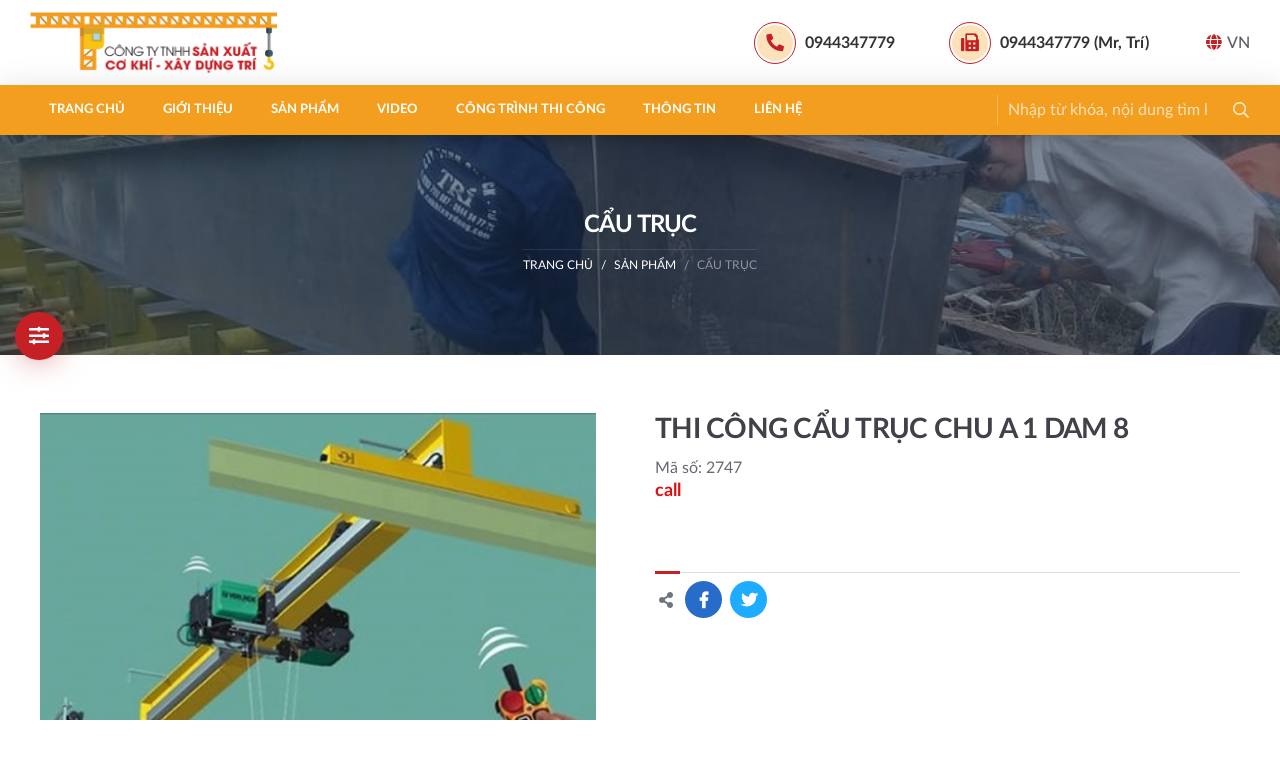

--- FILE ---
content_type: text/html; charset=utf-8
request_url: https://cokhixaydung.com/thi-cong-cau-truc-chu-a-1-dam-8.html
body_size: 9084
content:

<!DOCTYPE html>
<html>
<head><title>
	THI CÔNG CẨU TRỤC CHU A 1 DAM 8 | Cơ Khí Xây Dựng
</title>
<meta charset="utf-8">
<meta http-equiv="X-UA-Compatible" content="IE=edge">
<meta name="viewport" content="width=device-width, initial-scale=1, shrink-to-fit=no">
<meta name="google" value="notranslate">
<meta name="description" content="CTY TNHH SẢN XUẤT - CƠ KHÍ - XÂY DỰNG - TRÍ"/> 
<meta name="keywords" content="Co khi xay dung,xay dung, xay dung nha xuong,thepzamil,zamil,zamin,nha tien che,lancan,nha xuong khung thep lan can cau, lancan cau,pano,pano quang cao,mai vòm,tennis,thi cong san tennis,thi công sân tenis,dự toán nha xuong,báo giá thi công nhà xưởng,nhà xưởng zamil,nha xuong zamil,bản vẽ acad nhà xưởng,trụ pano quang cao,lancan cầu đường,thi công cẩu trục,cẩu trục,thi công sân tenis, nhà xưởng thanh lý, keo nha xuong,mái vòm,thi công thiết kế mái vòm, lam nha xuong gia re, thi cong nha xuong,nhà tiền chế,nhà thép nhiều tầng du toan nha xuong, xay dung nha xuong, thi cong nha xuong lap ghep, nhà xưởng cũ bán, ban ve nha xuong, nhà xưởng bán,thi cong mái san bong đá, nhà xưởng bình chánh, nhà xưởng hóc môn, nhà xưởng cũ, nha xuong cu chi ban, nhà xưởng đẹp,nhà xe, nhà xưởng củ chi, nhà xưởng tiền chế, nha xuong ket cau thep, nhà xưởng khung thép,cây xăng nhà xưởng"/>
<meta property="og:type" content="product">
<meta property="fb:app_id" content="172837973186417"/>
<meta property="og:title" content="THI CÔNG CẨU TRỤC CHU A 1 DAM 8 | Cơ Khí Xây Dựng"/>
<meta property="og:url" content="https://cokhixaydung.com/thi-cong-cau-truc-chu-a-1-dam-8.html">
<meta property="og:image" content="https://cokhixaydung.com/Images/Product/cokhixaydung_thi-cong-cau-truc-chu-a-1-dam-8_full_07082021_050827.jpg">
<meta property="og:image:alt" content="THI CÔNG CẨU TRỤC CHU A 1 DAM 8" />
<meta property="og:description" content="CTY TNHH SẢN XUẤT - CƠ KHÍ - XÂY DỰNG - TRÍ">
<meta property="og:site_name" content="Cơ Khí Xây Dựng">
<meta property="og:see_also" content="www.cokhixaydung.com"> 
<meta property="og:locale" content="vi_VN">
<meta property='article:author' content='Cơ Khí Xây Dựng' />
<meta name="twitter:card" content="summary">
<meta name="twitter:url" content="https://cokhixaydung.com/thi-cong-cau-truc-chu-a-1-dam-8.html">
<meta name="twitter:title" content="THI CÔNG CẨU TRỤC CHU A 1 DAM 8 | Cơ Khí Xây Dựng">
<meta name="twitter:description" content="CTY TNHH SẢN XUẤT - CƠ KHÍ - XÂY DỰNG - TRÍ">
<meta name="twitter:image" content="https://cokhixaydung.com/Images/Product/cokhixaydung_thi-cong-cau-truc-chu-a-1-dam-8_full_07082021_050827.jpg">
<meta name="search" content="always" />
<meta name="distribution" content="global">
<meta name="revisit-after" content="1 day">
<meta name="robots" content="index,follow"/>

<meta name="author" content="BizMaC"/>
<meta name="generator" content="BizMaC.CMS (https://www.bizmac.com)" />
<meta name="copyright" content="BizMaC, Thiết kế website chuyên nghiệp" />
<link rel='dns-prefetch' href='//s.w.org'>
<link rel="dns-prefetch" href="//google-analytics.com" />
<link rel="dns-prefetch" href="//ajax.googleapis.com" />
<link rel='dns-prefetch' href='//maps.googleapis.com'>
<link rel='dns-prefetch' href='//fonts.googleapis.com'>
<link rel="dns-prefetch" href="//facebook.com">
<link rel="dns-prefetch" href="//fbstatic-a.akamaihd.net">
<link rel="dns-prefetch" href="//connect.facebook.net">
<link rel="dns-prefetch" href="//static.ak.facebook.com">
<link rel="dns-prefetch" href="//static.ak.fbcdn.net">
<link rel="dns-prefetch" href="//s-static.ak.facebook.com">
<meta name="google-site-verification" content="fN5RzuoT-xcVxE2fAHM886w6rna7e5PVMcYi5n1capE" />
<meta name="google-site-verification" content="Zv9GppmzTJ3xWR4GgUVyIm0t4OTloeA7eie3CkIEHK4" />
	<link rel="shortcut icon" href="/favicon.png">
	<link href="/css/library.min.css" rel="stylesheet">
	<script src="/css/js/jquery-1.11.3.min.js"></script><link href="/css/js/sweetalert2.min.css" rel="stylesheet" />
    <script src="/css/js/sweetalert2.min.js"></script>
</head>
<body>
    
	<div class="preloader">
		<div class="spinner-grow text-primary" role="status"><span class="sr-only">Loading...</span></div>
		<div class="spinner-grow text-danger" role="status"></div>
		<div class="spinner-grow text-success" role="status"></div>
		<div class="spinner-grow text-info" role="status"></div>
	</div>
	<div class="wrapper">
		<header class="header">
			<div class="header-body">
				<div class="container-fluid d-flex">
					<a href="#" class="btn-menu-slide fa fa-bars">Menu</a>
					<a href="/" target="_self"  class="logo" title="Cơ Khí Xây Dựng"><img src="/css/skin/logo.png" alt="Cơ Khí Xây Dựng"></a>
					<div class="header-right flex-fill justify-content-end align-items-center">
						<div class="item">
							<a href="tel: 0944347779 " class="single"><i class="icon fa fa-phone"></i><span class="txt">0944347779 </span></a>
						</div>
						<div class="item">
							<a href="tel: 0944347779 (Mr, Trí)" class="single"><i class="icon fa fa-fax"></i><span class="txt">0944347779 (Mr, Trí)</span></a>
						</div>
                        <div class="item dropdown language">
							<a class="lang vn dropdown-toggle" data-toggle="dropdown" role="button"><i class="fa fa-globe"></i>VN</a>
							<div class="dropdown-menu">
								<a href="/" class="dropdown-item lang vi">Vietnamese</a>
								<a href="/en/" class="dropdown-item lang en">English</a>
							</div>
						</div>
					</div>
				</div>
			</div>
			<nav class="navigate-dym" id="navigate">
				<div class="container-fluid">
					<div class="menu-header d-flex align-items-center justify-content-between">
						<div class="text">Menu</div>
                        <div class="dropdown language">
							<a class="lang vn dropdown-toggle" data-toggle="dropdown" role="button"><i class="fa fa-globe"></i>VN</a>
							<div class="dropdown-menu">
								<a href="/" class="dropdown-item lang vi">Vietnamese</a>
								<a href="/en/" class="dropdown-item lang en">English</a>
							</div>
						</div>
						<button type="button" class="close-menu btn fa fa-times"></button>
					</div>
					<div class="menu-body">
						<div class="form-search-static">
							<div class="form-group">
                                <input type="text" id="txtLang" value="vn" style="display:none" />
								<input type="text" name="txtkeysearch" id="txtkeysearch" class="form-control" placeholder="Nhập từ khóa, nội dung tìm kiếm" />
								<input type="button" id="btsearch" class="addon fa-input" value="&#xf002;">
								<div class="close-form-search fa fa-times"></div>
							</div>
						</div>
						<ul class="menu-slide">
							<li><a  href="/" target="_self" title="Trang chủ">Trang chủ</a></li>
							<li><a  href="/gioi-thieu/" title="Giới thiệu" target="_self">Giới thiệu</a></li>
							<li><a href="/san-pham/" title="Sản phẩm" target="_self">Sản phẩm</a></li>
							<li><a  href="/video/" title="Video" target="_self">Video</a></li>
							<li><a  href="/cong-trinh-thi-cong/" title="Công trình thi công" target="_self">Công trình thi công</a></li>
							<li><a href="/thong-tin/" title="Thông tin" target="_self">Thông tin</a></li>
							<li><a href="/lien-he/" title="Liên hệ" target="_self">Liên hệ</a></li>
						</ul>
						<a role="button" class="toggle-form-search fa fa-search"></a>
						<div class="menu-contact">
							<div class="text-uppercase">Liên hệ</div>
							<p>Hotline: <a href="tel: 0944347779 " class="single">0944347779 </a></p>
							<p>Tel: <a href="tel: 0944347779 (Mr, Trí)" class="single">0944347779 (Mr, Trí)</a></p>
							<p>Email: <a href="mailto: cokhixaydung@gmail.com" title="Email">cokhixaydung@gmail.com</a></p>
							<div class="menu-social">
								<a href="https://www.facebook.com/tri0944347779" target="_blank" title="Facebook"  class="fab fa-facebook"></a>
								<a href="https://www.youtube.com/channel/UCp_HjaP8cMKHlw3RCQRkPXg" target="_blank" title="Youtube" class="fab fa-youtube"></a>
							</div>
						</div>
					</div>
				</div>
			</nav>
		</header>

    <div id="generalContent_pnBody">
	
<section class="banner-lg block-bg parallaxbg" style="background-image:url(/Images/Banner/cokhixaydung_san-pham_30222021_102227.jpg)">
			<div class="container-fluid h-100 d-flex align-items-center">
				<div class="text-banner">
					<div class="tt-lg">CẨU TRỤC</div>
					<div class="breadcrumb-wrap">
						<ol class="breadcrumb">
							<li class="breadcrumb-item "><a href="/" title="Trang chủ">Trang chủ</a></li>
							<li class="breadcrumb-item "><a href="/san-pham/" title="Sản phẩm">Sản phẩm</a></li>
							<li class="breadcrumb-item active"><a href="/cau-truc/" title="CẨU TRỤC">CẨU TRỤC</a></div>
						</ol>
					</div>
				</div>
			</div>
		</section>


		<button class="toggle-category fa fa-bars"></button>
		<div class="overlay-cate"></div>
		<nav class="nav-category">
			<div class="headline d-flex align-items-center">
				<div class="text">Danh mục sản phẩm</div>
				<button class="toggle-category fa fa-times"></button>
			</div>
			<ul class="tabs">
                  
				<li class="tabs-item"><a href="/thi-cong-san-pickleball/" target="_self" title="thi công sân pickleball" >thi công sân pickleball</a>
					
				</li>
                        
				<li class="tabs-item"><a href="/nha-xuong-zamil/" target="_self" title="NHÀ XƯỞNG ZAMIL" >NHÀ XƯỞNG ZAMIL</a>
					
				</li>
                        
				<li class="tabs-item"><a href="/nha-xuong-2025/" target="_self" title="nhà xưởng 2025" >nhà xưởng 2025</a>
					
				</li>
                        
				<li class="tabs-item"><a href="/nha-thep-2025/" target="_self" title="Nhà thép 2025" >Nhà thép 2025</a>
					
				</li>
                        
				<li class="tabs-item"><a href="/ban-ve-nha-xuong-2025/" target="_self" title="bản vẽ nhà xưởng 2025" >bản vẽ nhà xưởng 2025</a>
					
				</li>
                        
				<li class="tabs-item"><a href="/ban-ve-nha-xuong-tai-mien-phi-factory-drawings-free-download/" target="_self" title="bản vẽ nhà xưởng tải miễn phí (factory drawings free download)" >bản vẽ nhà xưởng tải miễn phí (factory drawings free download)</a>
					
				</li>
                        
				<li class="tabs-item"><a href="/thi-cong-nha-xuong-gia-lap-dung-85-000dongm2/" target="_self" title="thi công nhà xưởng giá lắp dựng 85.000đồng/m2" >thi công nhà xưởng giá lắp dựng 85.000đồng/m2</a>
					
				</li>
                        
				<li class="tabs-item"><a href="/thi-cong-nha-xuong-2025-gia-cong-thep-6000dkg/" target="_self" title="thi công nhà xưởng  2025-gia công thép 6000đ/kg" >thi công nhà xưởng  2025-gia công thép 6000đ/kg</a>
					
				</li>
                        
				<li class="tabs-item"><a href="/gia-cong-nha-xuong-cac-chi-tiet-phu/" target="_self" title="GIA CÔNG NHÀ XƯỞNG  các Chi tiết phụ" >GIA CÔNG NHÀ XƯỞNG  các Chi tiết phụ</a>
					
				</li>
                        
				<li class="tabs-item"><a href="/thi-cong-tru-pano-quang-cao/" target="_self" title="THI CÔNG TRỤ PANO QUẢNG CÁO" >THI CÔNG TRỤ PANO QUẢNG CÁO</a>
					
				</li>
                        
				<li class="tabs-item"><a href="/thi-cong-mong-pano-quang-cao/" target="_self" title="thi công móng pano quảng cáo" >thi công móng pano quảng cáo</a>
					
				</li>
                        
				<li class="tabs-item"><a href="/hinh-thi-cong-pano-quang-cao/" target="_self" title="hình thi công pano quảng cáo" >hình thi công pano quảng cáo</a>
					
				</li>
                        
				<li class="tabs-item"><a href="/lap-dung-pano-quang-cao/" target="_self" title="lắp dựng pano quảng cáo" >lắp dựng pano quảng cáo</a>
					
				</li>
                        
				<li class="tabs-item"><a href="/san-xuat-pano-quang-cao/" target="_self" title="sản xuất pano quảng cáo" >sản xuất pano quảng cáo</a>
					
				</li>
                        
				<li class="tabs-item"><a href="/mai-che-san-tennis/" target="_self" title="MÁI CHE SÂN TENNIS" >MÁI CHE SÂN TENNIS</a>
					
				</li>
                        
				<li class="tabs-item"><a href="/thi-cong-san-tennis-2025-mat-nen-san/" target="_self" title="thi công SÂN TENNIS 2025-MẶT NỀN SÂN" >thi công SÂN TENNIS 2025-MẶT NỀN SÂN</a>
					
				</li>
                        
				<li class="tabs-item"><a href="/thi-cong-san-tennis-san-xuat-mai-che/" target="_self" title="THI CÔNG SÂN TENNIS SẢN XUẤT MÁI CHE" >THI CÔNG SÂN TENNIS SẢN XUẤT MÁI CHE</a>
					
				</li>
                        
				<li class="tabs-item"><a href="/thi-conng-san-tennis-ghe-mai-che/" target="_self" title="thi cônng SÂN TENNIS-GHẾ - MÁI CHE" >thi cônng SÂN TENNIS-GHẾ - MÁI CHE</a>
					
				</li>
                        
				<li class="tabs-item"><a href="/thi-cong-san-tennis-rao-luoi/" target="_self" title="thi công sân tennis - rào - lưới" >thi công sân tennis - rào - lưới</a>
					
				</li>
                        
				<li class="tabs-item"><a href="/san-tennis-den/" target="_self" title="SÂN TENNIS ĐÈN" >SÂN TENNIS ĐÈN</a>
					
				</li>
                        
				<li class="tabs-item"><a href="/thi-cong-san-tennis-mong-da-kieng-nen/" target="_self" title="thi công SÂN TENNIS-MÓNG-ĐÀ KIỀNG-NỀN" >thi công SÂN TENNIS-MÓNG-ĐÀ KIỀNG-NỀN</a>
					
				</li>
                        
				<li class="tabs-item"><a href="/lan-can-inox/" target="_self" title="LAN CAN INOX" >LAN CAN INOX</a>
					
				</li>
                        
				<li class="tabs-item"><a href="/cau-truc/" target="_self" title="CẨU TRỤC" >CẨU TRỤC</a>
					
				</li>
                        
				<li class="tabs-item"><a href="/lancan-cau/" target="_self" title="LANCAN CẦU" >LANCAN CẦU</a>
					
				</li>
                        
				<li class="tabs-item"><a href="/thi-cong-mai-vom/" target="_self" title="THI CÔNG MÁI VÒM" >THI CÔNG MÁI VÒM</a>
					
				</li>
                        
				<li class="tabs-item"><a href="/mai-vom/" target="_self" title="MÁI VÒM" >MÁI VÒM</a>
					
				</li>
                        
				<li class="tabs-item"><a href="/mai-vom-ban-cau/" target="_self" title="MÁI VÒM BÁN CẦU" >MÁI VÒM BÁN CẦU</a>
					
				</li>
                        
				<li class="tabs-item"><a href="/mai-che-san-bong-da/" target="_self" title="MÁI CHE SÂN BÓNG ĐÁ" >MÁI CHE SÂN BÓNG ĐÁ</a>
					
				</li>
                        
				<li class="tabs-item"><a href="/nha-thep/" target="_self" title="NHÀ THÉP" >NHÀ THÉP</a>
					
				</li>
                        
				<li class="tabs-item"><a href="/cay-xang/" target="_self" title="CÂY XĂNG" >CÂY XĂNG</a>
					
				</li>
                        
				<li class="tabs-item"><a href="/nha-xe/" target="_self" title="NHÀ XE" >NHÀ XE</a>
					
				</li>
                        
				<li class="tabs-item"><a href="/dai-nuoc/" target="_self" title="ĐÀI NƯỚC" >ĐÀI NƯỚC</a>
					
				</li>
                        
				<li class="tabs-item"><a href="/tru-thap-angten/" target="_self" title="TRỤ THÁP ANGTEN" >TRỤ THÁP ANGTEN</a>
					
				</li>
                        
				<li class="tabs-item"><a href="/cua-cong-nha-xuong/" target="_self" title="CỬA CỔNG NHÀ XƯỞNG" >CỬA CỔNG NHÀ XƯỞNG</a>
					
				</li>
                        
				<li class="tabs-item"><a href="/cua-di-chau-au/" target="_self" title="CỬA ĐI CHÂU ÂU" >CỬA ĐI CHÂU ÂU</a>
					
				</li>
                        
				<li class="tabs-item"><a href="/phong-tam/" target="_self" title="PHÒNG TẮM" >PHÒNG TẮM</a>
					
				</li>
                        
				<li class="tabs-item"><a href="/bep/" target="_self" title="BẾP" >BẾP</a>
					
				</li>
                        
				<li class="tabs-item"><a href="/hon-non-bo/" target="_self" title="HÒN NON BỘ" >HÒN NON BỘ</a>
					
				</li>
                        
				<li class="tabs-item"><a href="/phong-khach/" target="_self" title="PHÒNG KHÁCH" >PHÒNG KHÁCH</a>
					
				</li>
                        
				<li class="tabs-item"><a href="/cau-thang-thoat-hiem/" target="_self" title="CẦU THANG THOÁT HIỂM" >CẦU THANG THOÁT HIỂM</a>
					
				</li>
                        
				<li class="tabs-item"><a href="/phong-ngu/" target="_self" title="PHÒNG NGỦ" >PHÒNG NGỦ</a>
					
				</li>
                        
				<li class="tabs-item"><a href="/phong-an/" target="_self" title="PHÒNG ĂN" >PHÒNG ĂN</a>
					
				</li>
                        
				<li class="tabs-item"><a href="/cau-thang-inox/" target="_self" title="CẦU THANG INOX" >CẦU THANG INOX</a>
					
				</li>
                        
				<li class="tabs-item"><a href="/cau-thang-my-thuat/" target="_self" title="CẦU THANG MỸ THUẬT" >CẦU THANG MỸ THUẬT</a>
					
				</li>
                        
				<li class="tabs-item"><a href="/mai-ngoi/" target="_self" title="MÁI NGÓI" >MÁI NGÓI</a>
					
				</li>
                        
				<li class="tabs-item"><a href="/biet-thu/" target="_self" title="BIỆT THỰ" >BIỆT THỰ</a>
					
				</li>
                        
				<li class="tabs-item"><a href="/nha-pho/" target="_self" title="NHÀ PHỐ " >NHÀ PHỐ </a>
					
				</li>
                        
				<li class="tabs-item"><a href="/phong-khach/" target="_self" title="PHÒNG KHÁCH" >PHÒNG KHÁCH</a>
					
				</li>
                        
				<li class="tabs-item"><a href="/cau-thang-kinh/" target="_self" title="CẦU THANG KÍNH" >CẦU THANG KÍNH</a>
					
				</li>
                        
				<li class="tabs-item"><a href="/cau-thang-sat/" target="_self" title="CẦU THANG SẮT" >CẦU THANG SẮT</a>
					
				</li>
                        
				<li class="tabs-item"><a href="/san-vuon/" target="_self" title="SÂN VƯỜN" >SÂN VƯỜN</a>
					
				</li>
                        
				<li class="tabs-item"><a href="/thach-cao/" target="_self" title="THẠCH CAO" >THẠCH CAO</a>
					
				</li>
                        
				<li class="tabs-item"><a href="/cua-nhom/" target="_self" title="CỬA NHÓM" >CỬA NHÓM</a>
					
				</li>
                        
				<li class="tabs-item"><a href="/cua-cong-my-thuat/" target="_self" title="CỬA CỔNG MỸ THUẬT" >CỬA CỔNG MỸ THUẬT</a>
					
				</li>
                        
				<li class="tabs-item"><a href="/cua-so/" target="_self" title="CỬA SỔ" >CỬA SỔ</a>
					
				</li>
                        
				<li class="tabs-item"><a href="/cua-di/" target="_self" title="CỬA ĐI" >CỬA ĐI</a>
					
				</li>
                        
				<li class="tabs-item"><a href="/thep-hop-vuong/" target="_self" title="THÉP HỘP VUÔNG" >THÉP HỘP VUÔNG</a>
					
				</li>
                        
				<li class="tabs-item"><a href="/hang-rao/" target="_self" title="HÀNG RÀO" >HÀNG RÀO</a>
					
				</li>
                        
				<li class="tabs-item"><a href="/cat-cnc/" target="_self" title="CẮT CNC" >CẮT CNC</a>
					
				</li>
                        
			</ul>
		</nav>
<section class="mainer">
			<div class="container py-5">
				<div class="product-detail">
					<div class="row brief">
						<div class="col-md-6 col-slide">
							<div class="slide-wrap">
								<div class="carousel-base carousel-main">
									<div class="carousel-cell w-100">
										<a class="thumb-res wide-lg" href="/Images/Product/cokhixaydung_thi-cong-cau-truc-chu-a-1-dam-8_full_07082021_050827.jpg" data-fancybox="dba" title="THI CÔNG CẨU TRỤC CHU A 1 DAM 8"><img src="/Images/Product/cokhixaydung_thi-cong-cau-truc-chu-a-1-dam-8_full_07082021_050827.jpg" alt="THI CÔNG CẨU TRỤC CHU A 1 DAM 8"></a>
								 </div>	
                                       
								</div>
                                
							</div>
						</div>
                        <div class="col-md-6 col-info">
							<h2 class="tt-lg">THI CÔNG CẨU TRỤC CHU A 1 DAM 8</h2>
							<div class="text-desc">Mã số: 2747</div>
							<div class="price">call</div>
							<div class="descbox">
								</div>
                            
                            <div class="other-post mt-0 pb-0">
                             <div class="tt-sm pb-0 mb-0">&nbsp;</div>
							<div class="group-btn py-2 d-flex align-items-center ">
                               
								<span class="fa fa-share-alt mr-2 px-1 text-muted"></span>
								<a   href="//www.facebook.com/sharer/sharer.php?u=https://cokhixaydung.com/thi-cong-cau-truc-chu-a-1-dam-8.html" onclick="javascript:window.open(this.href,'', 'menubar=no,toolbar=no,resizable=yes,scrollbars=yes,height=600,width=600');return false;" title="Share Facebook" target="_blank"  class="btn mr-2 btn-facebook font-16 fab btn-circle fa-facebook-f"></a>
								<a  href="//twitter.com/intent/tweet?original_referer=https://cokhixaydung.com/thi-cong-cau-truc-chu-a-1-dam-8.html&amp;source=tweetbutton&amp;text=THI CÔNG CẨU TRỤC CHU A 1 DAM 8&amp;url=https://cokhixaydung.com/thi-cong-cau-truc-chu-a-1-dam-8.html&amp;via=" onclick="javascript:window.open(this.href,'', 'menubar=no,toolbar=no,resizable=yes,scrollbars=yes,height=600,width=600');return false;" target="_blank" title="Share Twitter"   class="btn mr-2 btn-twitter font-16 fab btn-circle fa-twitter"></a>
							
							</div>
                            </div>
						</div>
					</div>
                    
				</div>
				
				<div class="other-post">
					<div class="tt-sm text-uppercase">Sản phẩm khác </div>
					<div class="row list-products">
                         
						<div class="col-6 col-md-3">
							<div class="block">
								<div class="thumb-res wide-lg">
									<a  href="/nha-xuong-san-xuat-cau-truc-5-tan.html" title="nha xuong san xuat cau truc 5 tan" target="_self" class="absolute lazy" data-src="/Images/Product/06232021_022309nha-xuong-cau-truc.jfif"></a>
								</div>
								 <div class="info text-left">
								<div class="tt"><a  href="/nha-xuong-san-xuat-cau-truc-5-tan.html" title="nha xuong san xuat cau truc 5 tan" target="_self" >nha xuong san xuat cau truc 5 tan</a></div>
								<div class="text-muted">Mã số: 3225</div>
								<div class="attachment">
								 </div>
							</div>
							</div>
						</div>
						<div class="col-6 col-md-3">
							<div class="block">
								<div class="thumb-res wide-lg">
									<a  href="/nha-xuong-san-xuat-cau-truc-i-600.html" title="nha xuong san xuat cau truc i 600" target="_self" class="absolute lazy" data-src="/Images/Product/cokhixaydung_nha-xuong-san-xuat-cau-truc-i-600_thumb_06222021_022218.jpg"></a>
								</div>
								 <div class="info text-left">
								<div class="tt"><a  href="/nha-xuong-san-xuat-cau-truc-i-600.html" title="nha xuong san xuat cau truc i 600" target="_self" >nha xuong san xuat cau truc i 600</a></div>
								<div class="text-muted">Mã số: 3224</div>
								<div class="attachment">
								 </div>
							</div>
							</div>
						</div>
						<div class="col-6 col-md-3">
							<div class="block">
								<div class="thumb-res wide-lg">
									<a  href="/nha-xuong-san-xuat-cau-truc.html" title="nha xuong san xuat cau truc" target="_self" class="absolute lazy" data-src="/Images/Product/cokhixaydung_nha-xuong-san-xuat-cau-truc_thumb_06212021_022105.jpg"></a>
								</div>
								 <div class="info text-left">
								<div class="tt"><a  href="/nha-xuong-san-xuat-cau-truc.html" title="nha xuong san xuat cau truc" target="_self" >nha xuong san xuat cau truc</a></div>
								<div class="text-muted">Mã số: 3223</div>
								<div class="attachment">
								 </div>
							</div>
							</div>
						</div>
						<div class="col-6 col-md-3">
							<div class="block">
								<div class="thumb-res wide-lg">
									<a  href="/san-xuat-cau-truc-1.html" title="san xuat cau truc 1" target="_self" class="absolute lazy" data-src="/Images/Product/06192021_021924nha-xuong-san-xuat-cau-truc.jfif"></a>
								</div>
								 <div class="info text-left">
								<div class="tt"><a  href="/san-xuat-cau-truc-1.html" title="san xuat cau truc 1" target="_self" >san xuat cau truc 1</a></div>
								<div class="text-muted">Mã số: 3222</div>
								<div class="attachment">
								 </div>
							</div>
							</div>
						</div>
						<div class="col-6 col-md-3">
							<div class="block">
								<div class="thumb-res wide-lg">
									<a  href="/san-xuat-cau-truc.html" title="san xuat cau truc" target="_self" class="absolute lazy" data-src="/Images/Product/cokhixaydung_san-xuat-cau-truc_thumb_07222021_042233.jpg"></a>
								</div>
								 <div class="info text-left">
								<div class="tt"><a  href="/san-xuat-cau-truc.html" title="san xuat cau truc" target="_self" >san xuat cau truc</a></div>
								<div class="text-muted">Mã số: 3221</div>
								<div class="attachment">
								 </div>
							</div>
							</div>
						</div>
						<div class="col-6 col-md-3">
							<div class="block">
								<div class="thumb-res wide-lg">
									<a  href="/thi-cong-cau-truc-treo-29.html" title="THI CÔNG CẨU TRỤC TREO 29" target="_self" class="absolute lazy" data-src="/Images/Product/cokhixaydung_thi-cong-cau-truc-treo-29_thumb_07272021_052759.png"></a>
								</div>
								 <div class="info text-left">
								<div class="tt"><a  href="/thi-cong-cau-truc-treo-29.html" title="THI CÔNG CẨU TRỤC TREO 29" target="_self" >THI CÔNG CẨU TRỤC TREO 29</a></div>
								<div class="text-muted">Mã số: 2768</div>
								<div class="attachment">
								 </div>
							</div>
							</div>
						</div>
						<div class="col-6 col-md-3">
							<div class="block">
								<div class="thumb-res wide-lg">
									<a  href="/thi-cong-cau-truc-palang-treo-28.html" title="THI CÔNG CẨU TRỤC PALANG TREO 28" target="_self" class="absolute lazy" data-src="/Images/Product/cokhixaydung_thi-cong-cau-truc-palang-treo-28_thumb_07272021_052739.jpg"></a>
								</div>
								 <div class="info text-left">
								<div class="tt"><a  href="/thi-cong-cau-truc-palang-treo-28.html" title="THI CÔNG CẨU TRỤC PALANG TREO 28" target="_self" >THI CÔNG CẨU TRỤC PALANG TREO 28</a></div>
								<div class="text-muted">Mã số: 2767</div>
								<div class="attachment">
								 </div>
							</div>
							</div>
						</div>
						<div class="col-6 col-md-3">
							<div class="block">
								<div class="thumb-res wide-lg">
									<a  href="/thi-cong-cau-truc-chu-a-di-dong-27.html" title="THI CÔNG CẨU TRỤC CHỬ A DI ĐỘNG 27" target="_self" class="absolute lazy" data-src="/Images/Product/cokhixaydung_thi-cong-cau-truc-chu-a-di-dong-27_thumb_07272021_0527219.png"></a>
								</div>
								 <div class="info text-left">
								<div class="tt"><a  href="/thi-cong-cau-truc-chu-a-di-dong-27.html" title="THI CÔNG CẨU TRỤC CHỬ A DI ĐỘNG 27" target="_self" >THI CÔNG CẨU TRỤC CHỬ A DI ĐỘNG 27</a></div>
								<div class="text-muted">Mã số: 2766</div>
								<div class="attachment">
								 </div>
							</div>
							</div>
						</div>
						<div class="col-6 col-md-3">
							<div class="block">
								<div class="thumb-res wide-lg">
									<a  href="/thi-cong-cau-truc-xoay-26.html" title="THI CÔNG CẨU TRỤC XOAY 26" target="_self" class="absolute lazy" data-src="/Images/Product/cokhixaydung_thi-cong-cau-truc-xoay-26_thumb_07262021_052636.jpg"></a>
								</div>
								 <div class="info text-left">
								<div class="tt"><a  href="/thi-cong-cau-truc-xoay-26.html" title="THI CÔNG CẨU TRỤC XOAY 26" target="_self" >THI CÔNG CẨU TRỤC XOAY 26</a></div>
								<div class="text-muted">Mã số: 2765</div>
								<div class="attachment">
								 </div>
							</div>
							</div>
						</div>
						<div class="col-6 col-md-3">
							<div class="block">
								<div class="thumb-res wide-lg">
									<a  href="/thi-cong-cau-truc-xoay-treo-25.html" title="THI CÔNG CẨU TRỤC  XOAY TREO 25" target="_self" class="absolute lazy" data-src="/Images/Product/cokhixaydung_thi-cong-cau-truc-xoay-treo-25_thumb_07262021_052620.jpg"></a>
								</div>
								 <div class="info text-left">
								<div class="tt"><a  href="/thi-cong-cau-truc-xoay-treo-25.html" title="THI CÔNG CẨU TRỤC  XOAY TREO 25" target="_self" >THI CÔNG CẨU TRỤC  XOAY TREO 25</a></div>
								<div class="text-muted">Mã số: 2764</div>
								<div class="attachment">
								 </div>
							</div>
							</div>
						</div>
						<div class="col-6 col-md-3">
							<div class="block">
								<div class="thumb-res wide-lg">
									<a  href="/thi-cong-cau-truc-xoay-treo-ngoai-troi-2021.html" title="THI CÔNG CẨU TRỤC XOAY TREO NGOÀI TRỜI 2021" target="_self" class="absolute lazy" data-src="/Images/Product/cokhixaydung_thi-cong-cau-truc-xoay-treo-ngoai-troi-24_thumb_07252021_052546.jpg"></a>
								</div>
								 <div class="info text-left">
								<div class="tt"><a  href="/thi-cong-cau-truc-xoay-treo-ngoai-troi-2021.html" title="THI CÔNG CẨU TRỤC XOAY TREO NGOÀI TRỜI 2021" target="_self" >THI CÔNG CẨU TRỤC XOAY TREO NGOÀI TRỜI 2021</a></div>
								<div class="text-muted">Mã số: 2763</div>
								<div class="attachment">
								 </div>
							</div>
							</div>
						</div>
						<div class="col-6 col-md-3">
							<div class="block">
								<div class="thumb-res wide-lg">
									<a  href="/thi-cong-cau-truc-chu-a-23.html" title="THI CÔNG CẨU TRỤC CHỬ A 23" target="_self" class="absolute lazy" data-src="/Images/Product/cokhixaydung_thi-cong-cau-truc-chu-a-23_thumb_07252021_052527.jpg"></a>
								</div>
								 <div class="info text-left">
								<div class="tt"><a  href="/thi-cong-cau-truc-chu-a-23.html" title="THI CÔNG CẨU TRỤC CHỬ A 23" target="_self" >THI CÔNG CẨU TRỤC CHỬ A 23</a></div>
								<div class="text-muted">Mã số: 2762</div>
								<div class="attachment">
								 </div>
							</div>
							</div>
						</div>
					</div>
                    
					<div class="text-center"><a href="cau-truc/"  class="btn btn-outline-secondary px-5">Xem thêm<i class="fa fa-long-arrow-down ml-2"></i></a></div>
				</div> 
			</div>
		</section>

</div>    
<script>
    function downloadFILE(type,id)
    {
        document.location = "/Request.aspx?Act=downloadFILE&ID=" + id + "&file=" + type;
    }
</script>
   
		<footer class="footer">
			<div class="canvas"></div>
			<div class="main-footer">
				<div class="container">
					<div class="row">
						<div class="col-footer col-md-6 col-lg-4 d-none d-lg-block">
							<div class="tt-xs">
								<span class="text">Liên kết</span>
								<span class="line"></span>
								<span class="fa fa-link"></span>
							</div>
							<div class="content">
								<ul class="real-link">
                                   	<li><a  href="/" target="_self" title="Trang chủ">Trang chủ</a></li>
							<li><a  href="/gioi-thieu/" title="Giới thiệu" target="_self">Giới thiệu</a></li>
							<li><a href="/san-pham/" title="Sản phẩm" target="_self">Sản phẩm</a></li>
							<li><a  href="/video/" title="Video" target="_self">Video</a></li>
							<li><a  href="/cong-trinh-thi-cong/" title="Công trình thi công" target="_self">Công trình thi công</a></li>
							<li><a href="/thong-tin/" title="Thông tin" target="_self">Thông tin</a></li>
							<li><a href="/lien-he/" title="Liên hệ" target="_self">Liên hệ</a></li>
						
                                </ul>
							</div>
						</div>
						<div class="col-footer col-md-6 col-lg-4">
							<div class="tt-xs">
								<span class="text">Giới thiệu</span>
								<span class="line"></span>
								<span class="fa fa-user-circle"></span>
							</div>
							<div class="content">
								<div class="tt-sm">CTY TNHH SẢN XUẤT - CƠ KHÍ - XÂY DỰNG - TRÍ</div>
								<p class="picon"><i class="fa fa-map-marker-alt"></i>154/1D đường TA06, Phường Thới An, TP Hồ Chí Minh, Việt Nam</p>
								<p class="picon"><i class="fa fa-fax"></i></p>
								<p class="picon"><i class="fa fa-phone-square"></i><a href="tel:0944347779 ">0944347779 </a></p>
								<p class="picon"><i class="fa fa-envelope"></i><a href="mailto:cokhixaydung@gmail.com">cokhixaydung@gmail.com</a></p>
							</div>
						</div>
						<div class="col-footer col-md-6 col-lg-4">
							<div class="tt-xs">
								<span class="text">Công trình thi công</span>
								<span class="line"></span>
								<span class="fa fa-city"></span>
							</div>
							<div class="content">
								<div class="glr">
                                      
                                    <div class="item"><a href="/cong-trinh-thi-cong/san-xuat-pano-quang-cao-ngoai-troi-5.html" title="SẢN XUẤT PANO QUẢNG CÁO NGOÀI TRỜI 5" target="_self"  class="thumb-res lazy"  style="display: block; background-image: url('/Images/Album/cokhixaydung_san-xuat-pano-quang-cao-ngoai-troi-5_thumb_23092024_040955.jpg');"></a></div>
									
					
                                    <div class="item"><a href="/cong-trinh-thi-cong/san-xuat-pano-quang-cao-ngoai-troi-4.html" title="SẢN XUẤT PANO QUẢNG CÁO NGOÀI TRỜI 4" target="_self"  class="thumb-res lazy"  style="display: block; background-image: url('/Images/Album/cokhixaydung_san-xuat-pano-quang-cao-ngoai-troi-4_thumb_23032024_040349.jpg');"></a></div>
									
					
                                    <div class="item"><a href="/cong-trinh-thi-cong/lap-dung-pano-quang-cao-ngoai-troi-3.html" title="LẮP DỰNG  PANO QUẢNG CÁO NGOÀI TRỜI 3" target="_self"  class="thumb-res lazy"  style="display: block; background-image: url('/Images/Album/cokhixaydung_lap-dung-pano-quang-cao-ngoai-troi-3_thumb_23022024_040245.jpg');"></a></div>
									
					
                                    <div class="item"><a href="/cong-trinh-thi-cong/lap-dung-pano-quang-cao-ngoai-troi-2.html" title="LẮP DỰNG  PANO QUẢNG CÁO NGOÀI TRỜI 2" target="_self"  class="thumb-res lazy"  style="display: block; background-image: url('/Images/Album/cokhixaydung_lap-dung-pano-quang-cao-ngoai-troi-2_thumb_23022024_040210.jpg');"></a></div>
									
					
                                    <div class="item"><a href="/cong-trinh-thi-cong/lap-dung-pano-quang-cao-ngoai-troi-1.html" title="LẮP DỰNG  PANO QUẢNG CÁO NGOÀI TRỜI 1" target="_self"  class="thumb-res lazy"  style="display: block; background-image: url('/Images/Album/cokhixaydung_lap-dung-pano-quang-cao-ngoai-troi-1_thumb_23012024_040136.jpg');"></a></div>
									
					
                                    <div class="item"><a href="/cong-trinh-thi-cong/lap-dung-pano-quang-cao-ngoai-troi.html" title="LẮP DỰNG  PANO QUẢNG CÁO NGOÀI TRỜI" target="_self"  class="thumb-res lazy"  style="display: block; background-image: url('/Images/Album/cokhixaydung_lap-dung-pano-quang-cao-ngoai-troi_thumb_23012024_040100.jpg');"></a></div>
									
					
                                    <div class="item"><a href="/cong-trinh-thi-cong/san-xuat-pano-quang-cao-ngoai-troi-7.html" title="SẢN XUẤT PANO QUẢNG CÁO NGOÀI TRỜI 7" target="_self"  class="thumb-res lazy"  style="display: block; background-image: url('/Images/Album/cokhixaydung_san-xuat-pano-quang-cao-ngoai-troi-7_thumb_23592024_035931.jpg');"></a></div>
									
					
                                    <div class="item"><a href="/cong-trinh-thi-cong/san-xuat-pano-quang-cao-ngoai-troi-6.html" title="SẢN XUẤT PANO QUẢNG CÁO NGOÀI TRỜI 6" target="_self"  class="thumb-res lazy"  style="display: block; background-image: url('/Images/Album/cokhixaydung_san-xuat-pano-quang-cao-ngoai-troi-6_thumb_23582024_035850.jpg');"></a></div>
									
					
									</div>
							</div>
						</div>
					</div>
				</div>
			</div>
			<div class="copyr">
				<div class="container d-md-flex">
					<div class="col-left">
						&copy; 2020 Cơ Khí Xây Dựng. <span class="text-nowrap">Powered by <a href="//bizmac.com.vn" title="BizMaC, Thiết kế website chuyên nghiệp" target="_blank">BizMaC</a></span>	
					</div>
					<div class="col-right">
						  Lượt truy cập: 165,748,377 | Online: 36
					</div>
				</div>
			</div>
		</footer>
		<div class="icon-stick">
			<div class="list-icon">
				<a href="tel:0944347779 " data-text="tooltip" data-placement="left" title="0944347779 " class="fa fa-phone"></a>
				<a href="https://www.facebook.com/tri0944347779" data-text="tooltip" data-placement="left" title="Facebook" target="_blank" class="fab fa-facebook-f"></a>
				<a href="https://www.youtube.com/channel/UCp_HjaP8cMKHlw3RCQRkPXg" data-text="tooltip" data-placement="left" title="YouTube" target="_blank" class="fab fa-youtube"></a>
				<a href="#/" data-text="tooltip" data-placement="left" title="Go Top" class="fa fa-chevron-up" id="goTop"></a>
			</div>
		</div>
	</div>
	<script src="/css/js/bootstrap.min.js"></script>
	<script src="/css/js/bundle.min.js"></script>
	<script src="/css/js/main.min.js"></script>
    <script src="/css/js/search.js"></script>
 


</body>
</html>


--- FILE ---
content_type: application/javascript
request_url: https://cokhixaydung.com/css/js/main.min.js
body_size: 2058
content:
jQuery((function(e){"use strict";var a=window.bizmac||{};a.headerFunction=function(){e(".menu, .thumb-res").bind("touchstart touchend",(function(){})),e("<div/>",{class:"bg-overlay"}).appendTo(".header"),e('iframe[src*="www.youtube"], iframe[src*=".vimeo"]').each((function(){e(this).parent().hasClass("embed-responsive-16by9")&&e(this).parent('[class*="plyr"]')||e(this).wrap("<div class='embed-responsive embed-responsive-16by9'></div>")})),e(".toggle-form-search").length&&(e(".toggle-form-search").click((function(){e(".form-search, .form-search-static").toggleClass("active"),e(".bg-overlay").fadeToggle(200)})),e(".close-form-search").click((function(){e(".toggle-form-search").trigger("click"),e(".bg-overlay").fadeOut(200)}))),e(".btn-menu-slide").on("click",(function(a){a.preventDefault(),e("#navigate").toggleClass("active"),e(".bg-overlay").fadeToggle(200)})),e(".bg-overlay, .close-menu").click((function(){e("#navigate, .form-search, .form-search-static").removeClass("active"),e(".bg-overlay").fadeOut(200)})),e(".btn-menu-second").on("click",(function(){e(".menu-second, .btn-menu-second").toggleClass("active")})),e(".toggle-category").on("click",(function(){e(".nav-category").toggleClass("active"),e(".overlay-cate").fadeToggle(200)})),e(".overlay-cate").click((function(){e(".nav-category").removeClass("active"),e(".overlay-cate").fadeOut(200)}));e(".menu-slide>li");function a(a){e(a).val().length>0?e(a).addClass("has-value"):e(a).removeClass("has-value")}e(".menu-slide li").each((function(){var a=e(this).children("a");e(this).find("ul").length&&(e(this).addClass("parent"),e('<i class="fa fa-plus"></i>').appendTo(a))})),e("ul.menu-slide-sub").each((function(){var a=e(this).attr("id"),t=e(this).attr("class"),i=e(this).prev("a").text();e(this).clone().wrap('<div class="'+t+'" id="'+a+'" data-ttprev="'+i+'"></div>').parent(".menu-slide-sub").appendTo("#navigate"),e(this).removeAttr("id class"),e("#navigate > .menu-slide-sub ul.menu-slide-sub").removeAttr("id class")})),e("#navigate > .menu-slide-sub").each((function(){var a=e(this).attr("data-ttprev");e('<div class="prev-menu">'+a+"</div>").prependTo(e(this))})),e("#navigate li.parent").each((function(){var a=e(this),t=e(this).find(">a").attr("data-rel");a.find(">a>.fa").click((function(a){a.preventDefault(),e(".menu-slide-sub").removeClass("active"),e(".menu-slide-sub").each((function(){var a=e(this);t==a.attr("id")&&(a.addClass("active"),e(".menu-body, .menu-header").addClass("active"),e("#navigate").addClass("sleep"))}))}))})),e(".prev-menu").click((function(){e(".menu-body, .menu-slide-sub, .menu-header").removeClass("active"),e("#navigate").removeClass("sleep")})),e('<div class="anchor-header"></div>').insertBefore(".header"),e(window).on("load scroll",(function(){var a,t;a=e(".anchor-header"),t=e(".header"),e(".anchor-navigate"),e(window).scrollTop()>a.offset().top?t.addClass("stick"):t.removeClass("stick")})),e(".material-form .form-control").each((function(){a(this)})),e(".material-form .form-control").on("change keyup",(function(){a(this)}))},a.mainFunction=function(){if(e("#goTop").on("click",(function(a){a.preventDefault(),e("html,body").animate({scrollTop:0},500)})),e(window).on("scroll",(function(){e(window).scrollTop()>100?e(".icon-stick").addClass("show"):e(".icon-stick").removeClass("show")})),e("[data-wrapper]").each((function(){var a=e(this),t=e(this).find("[data-sidebar]");e(this).find("[data-mainbody]");e('<div class="anchor-top"></div>').prependTo(t),e('<div class="anchor-bottom"></div>').appendTo(a);var i=e(this).find("[data-stick]"),o=e(this).find(".anchor-top"),s=e(this).find(".anchor-bottom");function n(a){e(window).scrollTop()>o.offset().top-65?(i.addClass("is-stick"),e(window).width()>=768?o.height(i.outerHeight()):o.height("")):(i.removeClass("is-stick"),o.height("")),e(window).scrollTop()+i.outerHeight(!0)+65>s.offset().top?i.addClass("is-stuck"):i.removeClass("is-stuck")}function l(){var a=e("[data-stick]"),i=e("[data-mainbody]"),o=Math.max(a.height(),i.height());e(window).width()>=768?t.height(o):t.height("")}e(window).on("load resize",(function(){n(),i.is("[data-width-fill], [data-fill-width]")&&(e(window).width()>=768?i.width(o.width()):i.width("")),l()})).trigger("resize"),e(window).on("scroll",(function(){n(),l()}))})),e(".social-stick").length){e('<div class="s-anchor-b" style="position:absolute;bottom:0;"></div>').appendTo(".content-master");var a=e(".social-stick"),t=e(".header").height();e(window).on("scroll",(function(){var i=e(".social-stick").parent();e(window).scrollTop()+t>i.offset().top?a.addClass("is-stick"):a.removeClass("is-stick");var o=e(window).scrollTop()+a.height();e(".s-anchor-b").offset().top<o+t?a.addClass("is-stuck"):a.removeClass("is-stuck")})).trigger("scroll")}e("[data-fancybox]").length&&e("[data-fancybox]").fancybox({loop:!0,buttons:["zoom","share","slideShow","fullScreen","download","thumbs","close"]}),e(".lazy").lazy({effect:"fadeIn"})},e(document).ready((function(){a.headerFunction(),a.mainFunction(),new WOW({boxClass:"wow",animateClass:"animated",offset:180,resetAnimation:!0}).init()})),e(window).on("load",(function(){e(".preloader").fadeOut(),e('[data-toggle="tooltip"]').tooltip(),e(".home-slider").length&&(2==e(".home-slider .carousel-cell").length?e(".home-slider").addClass("twoCell").flickity({contain:!0,cellAlign:"left",groupCells:"100%",bgLazyLoad:!0}):e(".home-slider .carousel-cell").length<2?e(".home-slider").addClass("oneCell").flickity({contain:!0,cellAlign:"center",groupCells:"100%",bgLazyLoad:!0}):e(".home-slider").flickity({contain:!0,wrapAround:!0,cellAlign:"center",groupCells:"100%",bgLazyLoad:!0})),e(".slider-single").length&&e(".slider-single").flickity({contain:!0,wrapAround:!0,cellAlign:"left",groupCells:"100%",pageDots:!1}),e(".carousel-main").length&&e(".carousel-main").flickity({contain:!0,groupCells:"100%",pageDots:!1}),e(".carousel-nav").length&&e(".carousel-nav").flickity({contain:!0,asNavFor:".carousel-main",groupCells:"100%",pageDots:!1})}))}));